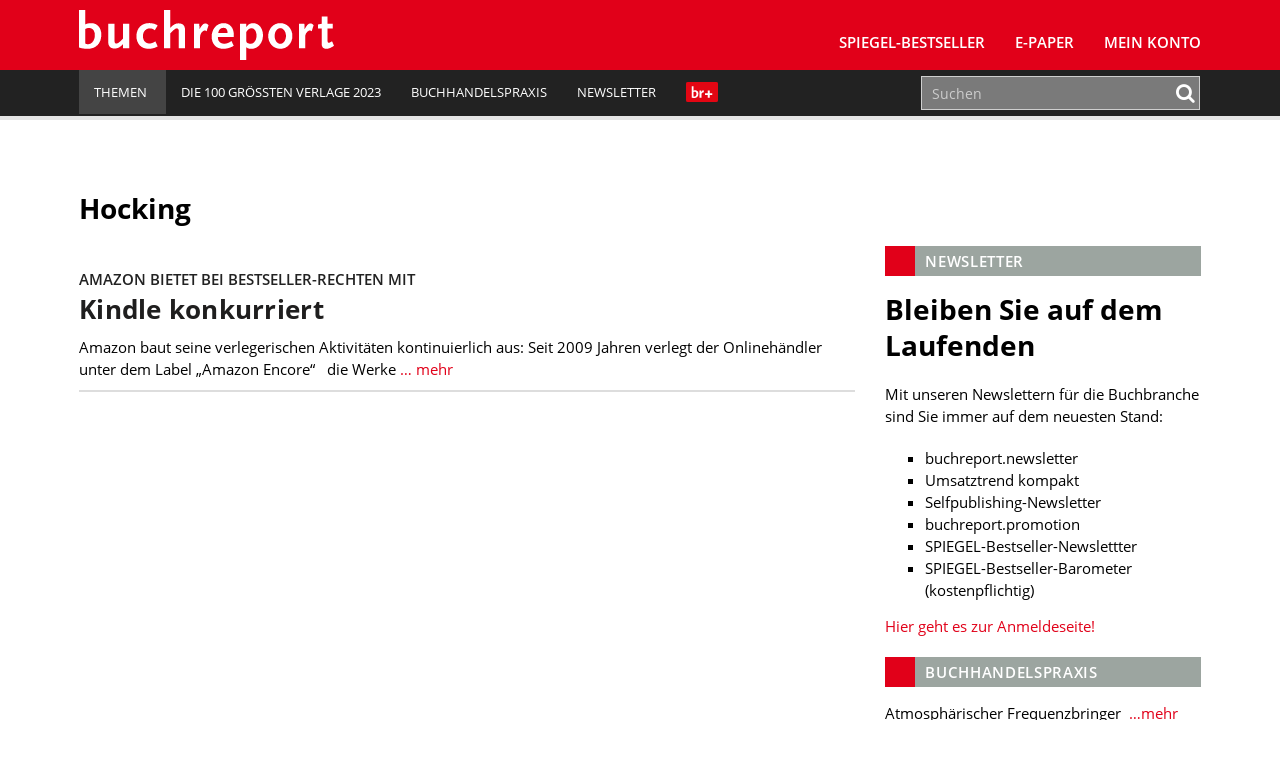

--- FILE ---
content_type: text/html; charset=UTF-8
request_url: https://www.buchreport.de/news/tag/hocking/
body_size: 10166
content:
<!DOCTYPE html><html class="no-js" lang="de-DE"><head><meta charset="UTF-8"><meta name="viewport" content="width=device-width, initial-scale=1.0 minimum-scale=1.0"><meta name="google-site-verification" content="dGCbCswrjAP-4UqLlMlrFSuxddX3hI4_55AfeewBrBs"/><link rel="profile" href="http://gmpg.org/xfn/11"/><link rel="pingback" href="https://www.buchreport.de/wordpress/xmlrpc.php"/> <script>window['gtag_enable_tcf_support'] = true;</script> <script type="text/javascript">!function () {
			var e = function () {
				var e, t = "__tcfapiLocator", a = [], n = window;
				for (; n;) {
					try {
						if (n.frames[t]) {
							e = n;
							break
						}
					} catch (e) {
					}
					if (n === window.top) break;
					n = n.parent
				}
				e || (!function e() {
					var a = n.document, r = !!n.frames[t];
					if (!r) if (a.body) {
						var i = a.createElement("iframe");
						i.style.cssText = "display:none", i.name = t, a.body.appendChild(i)
					} else setTimeout(e, 5);
					return !r
				}(), n.__tcfapi = function () {
					for (var e, t = arguments.length, n = new Array(t), r = 0; r < t; r++) n[r] = arguments[r];
					if (!n.length) return a;
					if ("setGdprApplies" === n[0]) n.length > 3 && 2 === parseInt(n[1], 10) && "boolean" == typeof n[3] && (e = n[3], "function" == typeof n[2] && n[2]("set", !0)); else if ("ping" === n[0]) {
						var i = {gdprApplies: e, cmpLoaded: !1, cmpStatus: "stub"};
						"function" == typeof n[2] && n[2](i)
					} else a.push(n)
				}, n.addEventListener("message", (function (e) {
					var t = "string" == typeof e.data, a = {};
					try {
						a = t ? JSON.parse(e.data) : e.data
					} catch (e) {
					}
					var n = a.__tcfapiCall;
					n && window.__tcfapi(n.command, n.version, (function (a, r) {
						var i = {__tcfapiReturn: {returnValue: a, success: r, callId: n.callId}};
						t && (i = JSON.stringify(i)), e.source.postMessage(i, "*")
					}), n.parameter)
				}), !1))
			};
			"undefined" != typeof module ? module.exports = e : e()
		}();</script> <script>(function () {
			var s   = document.createElement('script');
			s.type  = 'text/javascript';
			s.async = true;
			s.src   = 'https://d.ba-content.de/cds/delivery/init';
			var sc  = document.getElementsByTagName('script')[0];
			sc.parentNode.insertBefore(s, sc);
		})();</script> <script async src="//service.buchreport.de/delivery/asyncjs.php"></script> <meta name='robots' content='index, follow, max-image-preview:large, max-snippet:-1, max-video-preview:-1' /><link media="all" href="https://www.buchreport.de/wp-content/cache/autoptimize/css/autoptimize_452fc9579dace50fc57f8484e2928323.css" rel="stylesheet" /><link media="print" href="https://www.buchreport.de/wp-content/cache/autoptimize/css/autoptimize_8ea68649a587cf516e3bfaa4e103e35a.css" rel="stylesheet" /><title>Hocking Archive - buchreport</title><link rel="canonical" href="https://www.buchreport.de/news/tag/hocking/" /><meta property="og:locale" content="de_DE" /><meta property="og:type" content="article" /><meta property="og:title" content="Hocking Archive - buchreport" /><meta property="og:url" content="https://www.buchreport.de/news/tag/hocking/" /><meta property="og:site_name" content="buchreport" /><meta property="og:image" content="http://www.buchreport.de/wp-content/uploads/2017/08/Logo_Flaeche_Facebook.png" /><meta name="twitter:card" content="summary" /><meta name="twitter:site" content="@buchreport" /> <script type="application/ld+json" class="yoast-schema-graph">{"@context":"https://schema.org","@graph":[{"@type":"WebSite","@id":"https://www.buchreport.de/#website","url":"https://www.buchreport.de/","name":"buchreport","description":"Fachzeitschrift f\u00fcr die deutschsprachige Buchbranche","potentialAction":[{"@type":"SearchAction","target":{"@type":"EntryPoint","urlTemplate":"https://www.buchreport.de/?s={search_term_string}"},"query-input":"required name=search_term_string"}],"inLanguage":"de-DE"},{"@type":"CollectionPage","@id":"https://www.buchreport.de/news/tag/hocking/#webpage","url":"https://www.buchreport.de/news/tag/hocking/","name":"Hocking Archive - buchreport","isPartOf":{"@id":"https://www.buchreport.de/#website"},"breadcrumb":{"@id":"https://www.buchreport.de/news/tag/hocking/#breadcrumb"},"inLanguage":"de-DE","potentialAction":[{"@type":"ReadAction","target":["https://www.buchreport.de/news/tag/hocking/"]}]},{"@type":"BreadcrumbList","@id":"https://www.buchreport.de/news/tag/hocking/#breadcrumb","itemListElement":[{"@type":"ListItem","position":1,"name":"Startseite","item":"https://www.buchreport.de/"},{"@type":"ListItem","position":2,"name":"Hocking"}]}]}</script> <link rel='dns-prefetch' href='//storage.googleapis.com' /><link href='https://fonts.gstatic.com' crossorigin='anonymous' rel='preconnect' /><link rel="alternate" type="application/rss+xml" title="buchreport &raquo; Feed" href="https://www.buchreport.de/feed/" /><link rel="alternate" type="application/rss+xml" title="buchreport &raquo; Kommentar-Feed" href="https://www.buchreport.de/comments/feed/" /><link rel="alternate" type="text/calendar" title="buchreport &raquo; iCal Feed" href="https://www.buchreport.de/events/?ical=1" /><link rel="alternate" type="application/rss+xml" title="buchreport &raquo; Hocking Schlagwort-Feed" href="https://www.buchreport.de/news/tag/hocking/feed/" /><style id='global-styles-inline-css' type='text/css'>body{--wp--preset--color--black: #000000;--wp--preset--color--cyan-bluish-gray: #abb8c3;--wp--preset--color--white: #ffffff;--wp--preset--color--pale-pink: #f78da7;--wp--preset--color--vivid-red: #cf2e2e;--wp--preset--color--luminous-vivid-orange: #ff6900;--wp--preset--color--luminous-vivid-amber: #fcb900;--wp--preset--color--light-green-cyan: #7bdcb5;--wp--preset--color--vivid-green-cyan: #00d084;--wp--preset--color--pale-cyan-blue: #8ed1fc;--wp--preset--color--vivid-cyan-blue: #0693e3;--wp--preset--color--vivid-purple: #9b51e0;--wp--preset--gradient--vivid-cyan-blue-to-vivid-purple: linear-gradient(135deg,rgba(6,147,227,1) 0%,rgb(155,81,224) 100%);--wp--preset--gradient--light-green-cyan-to-vivid-green-cyan: linear-gradient(135deg,rgb(122,220,180) 0%,rgb(0,208,130) 100%);--wp--preset--gradient--luminous-vivid-amber-to-luminous-vivid-orange: linear-gradient(135deg,rgba(252,185,0,1) 0%,rgba(255,105,0,1) 100%);--wp--preset--gradient--luminous-vivid-orange-to-vivid-red: linear-gradient(135deg,rgba(255,105,0,1) 0%,rgb(207,46,46) 100%);--wp--preset--gradient--very-light-gray-to-cyan-bluish-gray: linear-gradient(135deg,rgb(238,238,238) 0%,rgb(169,184,195) 100%);--wp--preset--gradient--cool-to-warm-spectrum: linear-gradient(135deg,rgb(74,234,220) 0%,rgb(151,120,209) 20%,rgb(207,42,186) 40%,rgb(238,44,130) 60%,rgb(251,105,98) 80%,rgb(254,248,76) 100%);--wp--preset--gradient--blush-light-purple: linear-gradient(135deg,rgb(255,206,236) 0%,rgb(152,150,240) 100%);--wp--preset--gradient--blush-bordeaux: linear-gradient(135deg,rgb(254,205,165) 0%,rgb(254,45,45) 50%,rgb(107,0,62) 100%);--wp--preset--gradient--luminous-dusk: linear-gradient(135deg,rgb(255,203,112) 0%,rgb(199,81,192) 50%,rgb(65,88,208) 100%);--wp--preset--gradient--pale-ocean: linear-gradient(135deg,rgb(255,245,203) 0%,rgb(182,227,212) 50%,rgb(51,167,181) 100%);--wp--preset--gradient--electric-grass: linear-gradient(135deg,rgb(202,248,128) 0%,rgb(113,206,126) 100%);--wp--preset--gradient--midnight: linear-gradient(135deg,rgb(2,3,129) 0%,rgb(40,116,252) 100%);--wp--preset--duotone--dark-grayscale: url('#wp-duotone-dark-grayscale');--wp--preset--duotone--grayscale: url('#wp-duotone-grayscale');--wp--preset--duotone--purple-yellow: url('#wp-duotone-purple-yellow');--wp--preset--duotone--blue-red: url('#wp-duotone-blue-red');--wp--preset--duotone--midnight: url('#wp-duotone-midnight');--wp--preset--duotone--magenta-yellow: url('#wp-duotone-magenta-yellow');--wp--preset--duotone--purple-green: url('#wp-duotone-purple-green');--wp--preset--duotone--blue-orange: url('#wp-duotone-blue-orange');--wp--preset--font-size--small: 13px;--wp--preset--font-size--medium: 20px;--wp--preset--font-size--large: 36px;--wp--preset--font-size--x-large: 42px;}.has-black-color{color: var(--wp--preset--color--black) !important;}.has-cyan-bluish-gray-color{color: var(--wp--preset--color--cyan-bluish-gray) !important;}.has-white-color{color: var(--wp--preset--color--white) !important;}.has-pale-pink-color{color: var(--wp--preset--color--pale-pink) !important;}.has-vivid-red-color{color: var(--wp--preset--color--vivid-red) !important;}.has-luminous-vivid-orange-color{color: var(--wp--preset--color--luminous-vivid-orange) !important;}.has-luminous-vivid-amber-color{color: var(--wp--preset--color--luminous-vivid-amber) !important;}.has-light-green-cyan-color{color: var(--wp--preset--color--light-green-cyan) !important;}.has-vivid-green-cyan-color{color: var(--wp--preset--color--vivid-green-cyan) !important;}.has-pale-cyan-blue-color{color: var(--wp--preset--color--pale-cyan-blue) !important;}.has-vivid-cyan-blue-color{color: var(--wp--preset--color--vivid-cyan-blue) !important;}.has-vivid-purple-color{color: var(--wp--preset--color--vivid-purple) !important;}.has-black-background-color{background-color: var(--wp--preset--color--black) !important;}.has-cyan-bluish-gray-background-color{background-color: var(--wp--preset--color--cyan-bluish-gray) !important;}.has-white-background-color{background-color: var(--wp--preset--color--white) !important;}.has-pale-pink-background-color{background-color: var(--wp--preset--color--pale-pink) !important;}.has-vivid-red-background-color{background-color: var(--wp--preset--color--vivid-red) !important;}.has-luminous-vivid-orange-background-color{background-color: var(--wp--preset--color--luminous-vivid-orange) !important;}.has-luminous-vivid-amber-background-color{background-color: var(--wp--preset--color--luminous-vivid-amber) !important;}.has-light-green-cyan-background-color{background-color: var(--wp--preset--color--light-green-cyan) !important;}.has-vivid-green-cyan-background-color{background-color: var(--wp--preset--color--vivid-green-cyan) !important;}.has-pale-cyan-blue-background-color{background-color: var(--wp--preset--color--pale-cyan-blue) !important;}.has-vivid-cyan-blue-background-color{background-color: var(--wp--preset--color--vivid-cyan-blue) !important;}.has-vivid-purple-background-color{background-color: var(--wp--preset--color--vivid-purple) !important;}.has-black-border-color{border-color: var(--wp--preset--color--black) !important;}.has-cyan-bluish-gray-border-color{border-color: var(--wp--preset--color--cyan-bluish-gray) !important;}.has-white-border-color{border-color: var(--wp--preset--color--white) !important;}.has-pale-pink-border-color{border-color: var(--wp--preset--color--pale-pink) !important;}.has-vivid-red-border-color{border-color: var(--wp--preset--color--vivid-red) !important;}.has-luminous-vivid-orange-border-color{border-color: var(--wp--preset--color--luminous-vivid-orange) !important;}.has-luminous-vivid-amber-border-color{border-color: var(--wp--preset--color--luminous-vivid-amber) !important;}.has-light-green-cyan-border-color{border-color: var(--wp--preset--color--light-green-cyan) !important;}.has-vivid-green-cyan-border-color{border-color: var(--wp--preset--color--vivid-green-cyan) !important;}.has-pale-cyan-blue-border-color{border-color: var(--wp--preset--color--pale-cyan-blue) !important;}.has-vivid-cyan-blue-border-color{border-color: var(--wp--preset--color--vivid-cyan-blue) !important;}.has-vivid-purple-border-color{border-color: var(--wp--preset--color--vivid-purple) !important;}.has-vivid-cyan-blue-to-vivid-purple-gradient-background{background: var(--wp--preset--gradient--vivid-cyan-blue-to-vivid-purple) !important;}.has-light-green-cyan-to-vivid-green-cyan-gradient-background{background: var(--wp--preset--gradient--light-green-cyan-to-vivid-green-cyan) !important;}.has-luminous-vivid-amber-to-luminous-vivid-orange-gradient-background{background: var(--wp--preset--gradient--luminous-vivid-amber-to-luminous-vivid-orange) !important;}.has-luminous-vivid-orange-to-vivid-red-gradient-background{background: var(--wp--preset--gradient--luminous-vivid-orange-to-vivid-red) !important;}.has-very-light-gray-to-cyan-bluish-gray-gradient-background{background: var(--wp--preset--gradient--very-light-gray-to-cyan-bluish-gray) !important;}.has-cool-to-warm-spectrum-gradient-background{background: var(--wp--preset--gradient--cool-to-warm-spectrum) !important;}.has-blush-light-purple-gradient-background{background: var(--wp--preset--gradient--blush-light-purple) !important;}.has-blush-bordeaux-gradient-background{background: var(--wp--preset--gradient--blush-bordeaux) !important;}.has-luminous-dusk-gradient-background{background: var(--wp--preset--gradient--luminous-dusk) !important;}.has-pale-ocean-gradient-background{background: var(--wp--preset--gradient--pale-ocean) !important;}.has-electric-grass-gradient-background{background: var(--wp--preset--gradient--electric-grass) !important;}.has-midnight-gradient-background{background: var(--wp--preset--gradient--midnight) !important;}.has-small-font-size{font-size: var(--wp--preset--font-size--small) !important;}.has-medium-font-size{font-size: var(--wp--preset--font-size--medium) !important;}.has-large-font-size{font-size: var(--wp--preset--font-size--large) !important;}.has-x-large-font-size{font-size: var(--wp--preset--font-size--x-large) !important;}</style> <script type='text/javascript' src='https://www.buchreport.de/wordpress/wp-includes/js/jquery/jquery.min.js?ver=3.6.0' id='jquery-core-js'></script> <script type='text/javascript' id='jquery-migrate-js-after'>var Ads_BA_ADIDsite		= "buchreport.de";
		var Ads_BA_ADIDsection	= "rotation";
		var Ads_BA_keyword		= "";</script> <script type='text/javascript' id='ewd-feup-password-strength-js-extra'>var ewd_feup_ajax_translations = {"mismatch_label":"Mismatch","too_short_label":"Too Short","weak_label":"Weak","good_label":"Good","strong_label":"Strong"};</script> <script type='text/javascript' id='wh-solr-search-frontend-js-extra'>var WH_Solr_Search = {"ajaxurl":"https:\/\/www.buchreport.de\/wordpress\/wp-admin\/admin-ajax.php"};</script> <script type='text/javascript' src='https://storage.googleapis.com/ba_utils/bure.js?ver=1.1' id='br-adlib-js'></script> <link rel="https://api.w.org/" href="https://www.buchreport.de/wp-json/" /><link rel="alternate" type="application/json" href="https://www.buchreport.de/wp-json/wp/v2/tags/1669" /><link rel="EditURI" type="application/rsd+xml" title="RSD" href="https://www.buchreport.de/wordpress/xmlrpc.php?rsd" /><link rel="wlwmanifest" type="application/wlwmanifest+xml" href="https://www.buchreport.de/wordpress/wp-includes/wlwmanifest.xml" /> <script>var FEUP_Min_Pass = 3;</script><meta name="tec-api-version" content="v1"><meta name="tec-api-origin" content="https://www.buchreport.de"><link rel="alternate" href="https://www.buchreport.de/wp-json/tribe/events/v1/events/?tags=hocking" /><link rel="shortcut icon" href="https://www.buchreport.de/wp-content/uploads/2016/07/f667d8187839565ae689e4aa87ebcb32_400x400.png"> <!--[if lt IE 9]> <script src="https://www.buchreport.de/wp-content/themes/buchreport/js/css3-mediaqueries.js"></script> <![endif]--><style type="text/css">.recentcomments a{display:inline !important;padding:0 !important;margin:0 !important;}</style><style type="text/css">.recentcomments a {
				display: inline !important;
				padding: 0 !important;
				margin: 0 !important;
			}</style><noscript><style>.lazyload[data-src]{display:none !important;}</style></noscript><style>.lazyload{background-image:none !important;}.lazyload:before{background-image:none !important;}</style><link rel="icon" href="https://www.buchreport.de/wp-content/uploads/2016/07/cropped-f667d8187839565ae689e4aa87ebcb32_400x400-32x32.png" sizes="32x32" /><link rel="icon" href="https://www.buchreport.de/wp-content/uploads/2016/07/cropped-f667d8187839565ae689e4aa87ebcb32_400x400-192x192.png" sizes="192x192" /><link rel="apple-touch-icon" href="https://www.buchreport.de/wp-content/uploads/2016/07/cropped-f667d8187839565ae689e4aa87ebcb32_400x400-180x180.png" /><meta name="msapplication-TileImage" content="https://www.buchreport.de/wp-content/uploads/2016/07/cropped-f667d8187839565ae689e4aa87ebcb32_400x400-270x270.png" /><style type="text/css" id="wp-custom-css">/*
Welcome to Custom CSS!

To learn how this works, see http://wp.me/PEmnE-Bt
*/

#pg-5-0 {
		margin-top: 20px;
    margin-bottom: 30px;
}

.logo-wrap {
	margin-left: 5px;
}

.kontakt-wrapper {
	float: left;
	margin: 0;
	min-width: 300px;
	width: 50%;
	padding-top: 20px;
}

.kontakt-wrapper-full {
	width: 100%;
	min-width: 300px;
	padding-top: 20px;
}

.kontakt-wrapper-full .kontakt-daten {
	min-width: 210px;
	margin: 0;
}

.kontakt-wrapper-full img,.kontakt-wrapper img {
	max-width: 97%;
	margin: -20px 1.25rem 1.25rem 0;
}

.kontakt-daten {
	float: left;
	max-height: 170px;
	min-height: 160px;
	min-width: 240px;
	margin: 0 0 30px;
}

.kontakt-daten-funktion {
	font-size: 14px;
	font-weight: 400;
	margin: -20px 0 10px;
}

.br-short-news-list-widget {
  margin-top:0px;
}

@media only screen and (max-width: 1200px) {
	
}

@media only screen and (max-width: 980px) {
	
}

@media only screen and (max-width: 767px) {
	.kontakt-wrapper {
		width: 100%;
	}
	
	.kontakt-wrapper img {
		max-width: 100%;
	}
	
	.kontakt-wrapper h4 {
		font-size: 1.2rem;
	}
	
	.kontakt-daten {
		min-width: 200px;
		margin-bottom: 30px;
	}
}

@media only screen and (max-width: 580px) {
	
}

@media only screen and (max-width: 420px) {
	
}

/* Angepasste Suchleiste */

.search-results .search-form .search-form-container,
.panel-grid-cell .search-form .search-form-container {
    max-width: 100%;
}

.search-results .search-field,
.panel-grid-cell .search-field{
    height: 50px;
}

.search-form .search-field {
    padding: 0px 10px;
	border:1px solid #cfcfcf
}

.search-results .search-form button .fa,
.panel-grid-cell .search-form button
.fa {
    color: #E10019
}

/* Bestseller Selectbox */

#bestsellermenu{
	text-align: right;
	margin: 0 0 -50px 0;
	position: relative;
}

#bestsellermenu::before {
  font-family: fontawesome;
  content: "\f107";
  font-size: 28px;
  position: absolute;
  right: 14px;
  top: 8px;
  color: #000;
	pointer-events: none;
}

#bestsellermenu select{
	-moz-appearance: none;
  -webkit-appearance: none;
  appearance: none;
  border: none;
	outline: none;
	-moz-padding-start: calc(10px - 3px);
		-webkit-padding-start: calc(10px - 3px);
	padding: 8px 10px;
	border-radius: 2px;
	background:#eae9e8;
	font-size:0.9rem;
	cursor: pointer;
	width: 55%;
}

@media only screen and (max-width: 800px) {
	#bestsellermenu{
		text-align: left;
		margin: 0;
	}
	#bestsellermenu select{
		width: 100%;
	}
	
}

.page-id-59 #bestsellermenu{
	margin: -67px 0 30px 0;
}

@media only screen and (max-width: 800px) {
	.page-id-59 #bestsellermenu{
		margin-top: -10px;
	}
}

/* Jahresbestseller Selectbox*/

/* Bestseller Selectbox */

#jahresbestsellermenu{
	text-align: right;
	margin: 0 0 -50px 0;
	position: relative;
}

#jahresbestsellermenu::before {
  font-family: fontawesome;
  content: "\f107";
  font-size: 28px;
  position: absolute;
  right: 14px;
  top: 8px;
  color: #000;
	pointer-events: none;
}

#jahresbestsellermenu select{
	-moz-appearance: none;
  -webkit-appearance: none;
  appearance: none;
  border: none;
	outline: none;
	-moz-padding-start: calc(10px - 3px);
		-webkit-padding-start: calc(10px - 3px);
	padding: 8px 10px;
	border-radius: 2px;
	background:#eae9e8;
	font-size:0.9rem;
	cursor: pointer;
	width: 55%;
}

@media only screen and (max-width: 800px) {
	#jahresbestsellermenu{
		text-align: left;
		margin: 0;
	}
	#jahresbestsellermenu select{
		width: 100%;
	}
	
}

.page-id-123857 #jahresbestsellermenu{
	margin: -67px 0 30px 0;
}

@media only screen and (max-width: 800px) {
	.page-id-123857 #jahresbestsellermenu{
		margin-top: -10px;
	}
}

/* Fiktive Bestsellerseite */
.page-id-110474 .breadcrumb a, .breadcrumb .bc-text {
	display: none;
}

/* br Weihanchtsaktion */
.page-id-122834 .br-container{
	background-color: #590118;
}

.page-id-123795 .br-container{
	background-color: #590118;
}

/* br Digitalkampgne */
.page-id-126138 .aligncenter{
	margin: 10px auto 10px auto;
}

/*BusinessAd ausblenden*/

#Ads_BA_FOOT{
	display: none;
	visibility: none;
}
#Ads_BA_FLB{
	display: none;
	visibility: none;
}

#Ads_BA_FOOT{
	display: none;
	visibility: none;
}
#Ads_BA_FLB{
	display: none;
	visibility: none;
}

#Ads_BA_FOOT{
	display: none;
	visibility: none;
}
#Ads_BA_FLB{
	display: none;
	visibility: none;
}

#Ads_BA_BS{
	display: none;
	visibility: none;
}

#Ads_BA_SKY{
	display: none;
	visibility: none;
}

.ba_header1{
	display: none;
	visibility: none;
}

.home page-template-default page page-id-127505 page-parent siteorigin-panels  siteorigin-panels-home tribe-js mh-right-sb sso-loggedout{
	background-color: #fff !important;
}

.billboard-wrapper{
	display: none;
	visibility: none;
}

/* Plenigo */

.page-checkout-checkout  #Ads_BA_FOOT{
	display: none;
	visibility: none;
}

.page-checkout-checkout  #Ads_BA_FLB{
	display: none;
	visibility: none;
}

.page-checkout-thankyou #Ads_BA_FOOT{
	display: none;
	visibility: none;
}

.page-checkout-thankyou #Ads_BA_FLB{
	display: none;
	visibility: none;
}

div.paywallContainer a[href] {
	color: #E10019;
}
div.paywallContainer a[href]:hover {
	color: #000000;
}

.annotation{font-size:0.8rem;padding:40px 0 0 0;}
.anno-cover{width:100px;padding: 3px;float: left;background: #fff;margin: -25px 0 0 15px;border:1px solid #cfcfcf;}
.anno-author {margin: 10px 0 10px 128px;font-size: 1rem;font-weight:700;color:#333;}
.anno-inner {background: #9a9a9a;margin: 0 0 20px 0; padding: 20px 25px;line-height:1.1rem;color:#fff;border-radius:3px;}
.anno-title {font-weight:600;margin:0 0 5px 128px;font-size:1.1rem;line-height:1.4rem}
.anno-misc {margin:10px 0 0 0;color:#333;font-size:0.8rem;font-weight:600;}
.anno-misc b{font-weight:900;}</style></head><body class="archive tag tag-hocking tag-1669 tribe-no-js mh-right-sb sso-loggedout">
<script data-cfasync="false" data-no-defer="1">var ewww_webp_supported=false;</script><header class="mh-header"> <ins data-revive-zoneid="5" data-revive-id="0aa3b7bbbe809b25cd8e6d71a3c60104"></ins><div class="header-menu clearfix"><div class="wrapper-inner"><div class="mh-col mh-1-3 header-logo-full"> <a href="https://www.buchreport.de/" title="buchreport" rel="home"><div class="logo-wrap" role="banner"> <img src="[data-uri]" height="50" alt="buchreport" class="svg logo lazyload" data-src="https://www.buchreport.de/wp-content/themes/buchreport/images/logo.svg" decoding="async" /><noscript><img src="https://www.buchreport.de/wp-content/themes/buchreport/images/logo.svg" height="50" alt="buchreport" class="svg logo" data-eio="l" /></noscript> <img src="[data-uri]" height="50" alt="buchreport" class="svg logo logo-print lazyload" data-src="https://www.buchreport.de/wp-content/themes/buchreport/images/logo_red.svg" decoding="async" /><noscript><img src="https://www.buchreport.de/wp-content/themes/buchreport/images/logo_red.svg" height="50" alt="buchreport" class="svg logo logo-print" data-eio="l" /></noscript></div> </a></div><div class="main-nav-container"><nav class="main-nav clearfix"><div class="menu-main-navigation-container"><ul id="menu-main-navigation" class="menu"><li id="menu-item-61" class="menu-item menu-item-type-post_type menu-item-object-page menu-item-has-children menu-item-61"><a href="https://www.buchreport.de/spiegel-bestseller/">SPIEGEL-Bestseller</a><ul class="sub-menu"><li id="menu-item-109132" class="menu-item menu-item-type-custom menu-item-object-custom menu-item-109132"><a href="https://www.buchreport.de/spiegel-bestseller/">SPIEGEL-Bestsellerlisten</a></li><li id="menu-item-46689" class="menu-item menu-item-type-post_type menu-item-object-page menu-item-46689"><a href="https://www.buchreport.de/spiegel-bestseller/suche-im-bestsellerarchiv/">SPIEGEL-Bestsellerarchiv</a></li><li id="menu-item-125100" class="menu-item menu-item-type-custom menu-item-object-custom menu-item-125100"><a href="https://www.buchreport.de/spiegel-bestseller/jahresbestseller/">﻿SPIEGEL-Jahresbestseller</a></li><li id="menu-item-178" class="menu-item menu-item-type-post_type menu-item-object-page menu-item-178"><a href="https://www.buchreport.de/spiegel-bestseller/premiumbereich/">Login Premiumbereich</a></li><li id="menu-item-69264" class="menu-item menu-item-type-post_type menu-item-object-page menu-item-69264"><a href="https://www.buchreport.de/spiegel-bestseller/spiegel-bestseller-center/">SPIEGEL-Bestseller-Center</a></li><li id="menu-item-114912" class="menu-item menu-item-type-custom menu-item-object-custom menu-item-114912"><a href="https://www.buchreport.de/spiegel-bestseller/spiegel-bestseller-produkte/">SPIEGEL-Bestseller-Services</a></li><li id="menu-item-118300" class="menu-item menu-item-type-custom menu-item-object-custom menu-item-118300"><a href="https://www.buchreport.de/spiegel-bestseller/spiegel-bestseller-center/spiegel-bestseller-siegel/">SPIEGEL-Bestseller-Siegel</a></li><li id="menu-item-165" class="menu-item menu-item-type-post_type menu-item-object-page menu-item-165"><a href="https://www.buchreport.de/spiegel-bestseller/spiegel-bestsellerplakate/">SPIEGEL-Bestseller-Plakate</a></li><li id="menu-item-170" class="menu-item menu-item-type-post_type menu-item-object-page menu-item-170"><a href="https://www.buchreport.de/spiegel-bestseller/spiegel-bestseller-widget/">SPIEGEL-Bestseller für Ihre Webseite</a></li><li id="menu-item-173" class="menu-item menu-item-type-post_type menu-item-object-page menu-item-173"><a href="https://www.buchreport.de/spiegel-bestseller/ermittlung-der-bestseller/">Ermittlung der SPIEGEL-Bestseller</a></li><li id="menu-item-118299" class="menu-item menu-item-type-custom menu-item-object-custom menu-item-has-children menu-item-118299"><a href="//buchreport.de">Weitere Bestsellerrankings</a><ul class="sub-menu"><li id="menu-item-107827" class="menu-item menu-item-type-post_type menu-item-object-page menu-item-107827"><a href="https://www.buchreport.de/bestsellerlisten-a-ch/">Bestsellerlisten (AT/CH)</a></li><li id="menu-item-115824" class="menu-item menu-item-type-post_type menu-item-object-page menu-item-115824"><a href="https://www.buchreport.de/internationale-bestseller/">Bestsellerlisten (international)</a></li><li id="menu-item-122546" class="menu-item menu-item-type-custom menu-item-object-custom menu-item-122546"><a href="https://www.buchreport.de/themenbestseller/">Themenbestseller</a></li></ul></li></ul></li><li id="menu-item-169016" class="menu-item menu-item-type-custom menu-item-object-custom menu-item-169016"><a href="https://www.buchreport.de/e-paper/">E-Paper</a></li><li id="menu-item-143959" class="menu-item menu-item-type-post_type menu-item-object-page menu-item-143959"><a href="https://www.buchreport.de/konto/">Mein Konto</a></li><li class="login-placeholder"></li><li id="menu-item-logout" class="hidden-sm menu-item menu-item-type-custom menu-item-object-custom menu-item-logout logout-link" style="display:none;"><a href="/?plenigoSsoLogout=1&redirectUrl=/news/tag/hocking/"><i class="fa fa-user"></i>br+ Logout</a></li><li id="menu-item-login" class="hidden-sm menu-item menu-item-type-custom menu-item-object-custom menu-item-login login-link" style="display:none;"><a href="/login/?redirect=/news/tag/hocking/"><i class="fa fa-user"></i>br+ Login</a></li></ul></div><div class="clearfix"><ul id="menu-meta-navigation" class="visible-sm meta-navigation-sm"><li id="menu-item-109081" class="menu-item menu-item-type-custom menu-item-object-custom menu-item-home menu-item-has-children menu-item-109081"><a href="https://www.buchreport.de"><span>Themen</span><i class="_mi _after dashicons dashicons-arrow-down-alt2" aria-hidden="true"></i></a><ul class="sub-menu"><li id="menu-item-109082" class="menu-item menu-item-type-custom menu-item-object-custom menu-item-109082"><a href="https://www.buchreport.de/news/markt/">Markt</a></li><li id="menu-item-109085" class="menu-item menu-item-type-custom menu-item-object-custom menu-item-109085"><a href="https://www.buchreport.de/news/verlage/">Verlage</a></li><li id="menu-item-109086" class="menu-item menu-item-type-custom menu-item-object-custom menu-item-109086"><a href="https://www.buchreport.de/news/handel/">Handel</a></li><li id="menu-item-109087" class="menu-item menu-item-type-custom menu-item-object-custom menu-item-109087"><a href="https://www.buchreport.de/news/verband/">Verband</a></li><li id="menu-item-109088" class="menu-item menu-item-type-custom menu-item-object-custom menu-item-109088"><a href="https://www.buchreport.de/news/autoren/">Bücher und Autoren</a></li><li id="menu-item-109089" class="menu-item menu-item-type-custom menu-item-object-custom menu-item-109089"><a href="https://www.buchreport.de/news/personalia/">Personalia</a></li><li id="menu-item-151515" class="menu-item menu-item-type-custom menu-item-object-custom menu-item-151515"><a href="https://www.buchreport.de/news/audio">Audio</a></li><li id="menu-item-164830" class="menu-item menu-item-type-custom menu-item-object-custom menu-item-164830"><a href="https://www.buchreport.de/news-2-2-2-2/comic-manga/">Comic und Manga</a></li><li id="menu-item-109090" class="menu-item menu-item-type-custom menu-item-object-custom menu-item-109090"><a href="https://www.buchreport.de/news/digital/">Digital</a></li><li id="menu-item-164843" class="menu-item menu-item-type-custom menu-item-object-custom menu-item-164843"><a href="https://www.buchreport.de/news-2-2-2-2/fachinformation-wissenschaft/">Fachinformation und Wissenschaft</a></li><li id="menu-item-109091" class="menu-item menu-item-type-custom menu-item-object-custom menu-item-109091"><a href="https://www.buchreport.de/news/hr-channel/">HR</a></li><li id="menu-item-109092" class="menu-item menu-item-type-custom menu-item-object-custom menu-item-109092"><a href="https://www.buchreport.de/news/it-channel/">IT</a></li><li id="menu-item-109093" class="menu-item menu-item-type-custom menu-item-object-custom menu-item-109093"><a href="https://www.buchreport.de/news/channel-strategie-transformation/">Strategie und Transformation</a></li><li id="menu-item-109175" class="menu-item menu-item-type-custom menu-item-object-custom menu-item-109175"><a href="https://buchreport.de/news/selfpublishing/">Selfpublishing</a></li><li id="menu-item-109094" class="menu-item menu-item-type-custom menu-item-object-custom menu-item-109094"><a href="https://www.buchreport.de/news/aus-den-unternehmen/">Aus den Unternehmen</a></li></ul></li><li id="menu-item-163847" class="menu-item menu-item-type-custom menu-item-object-custom menu-item-163847"><a href="https://www.buchreport.de/?getVerlag=uebersicht">Die 100 größten Verlage 2023</a></li><li id="menu-item-141157" class="menu-item menu-item-type-custom menu-item-object-custom menu-item-141157"><a href="https://www.buchreport.de/buchhandelspraxis/">Buchhandelspraxis</a></li><li id="menu-item-91705" class="menu-item menu-item-type-post_type menu-item-object-page menu-item-91705"><a href="https://www.buchreport.de/newsletter/">Newsletter</a></li><li><div class="newLogo" onclick="javascript:window.location.href='https://www.buchreport.de/news/artikel-zum-einzelkauf/'"></div></li></ul></div></nav></div></div></div><div class="header-wrap clearfix"><div class="wrapper-inner clearfix"><div class="wrapper-inner-left"><nav class="header-nav hidden-sm clearfix"><div class="clearfix"><ul id="menu-meta-navigation-1" class=""><li class="menu-item menu-item-type-custom menu-item-object-custom menu-item-home menu-item-has-children menu-item-109081"><a href="https://www.buchreport.de"><span>Themen</span><i class="_mi _after dashicons dashicons-arrow-down-alt2" aria-hidden="true"></i></a><ul class="sub-menu"><li class="menu-item menu-item-type-custom menu-item-object-custom menu-item-109082"><a href="https://www.buchreport.de/news/markt/">Markt</a></li><li class="menu-item menu-item-type-custom menu-item-object-custom menu-item-109085"><a href="https://www.buchreport.de/news/verlage/">Verlage</a></li><li class="menu-item menu-item-type-custom menu-item-object-custom menu-item-109086"><a href="https://www.buchreport.de/news/handel/">Handel</a></li><li class="menu-item menu-item-type-custom menu-item-object-custom menu-item-109087"><a href="https://www.buchreport.de/news/verband/">Verband</a></li><li class="menu-item menu-item-type-custom menu-item-object-custom menu-item-109088"><a href="https://www.buchreport.de/news/autoren/">Bücher und Autoren</a></li><li class="menu-item menu-item-type-custom menu-item-object-custom menu-item-109089"><a href="https://www.buchreport.de/news/personalia/">Personalia</a></li><li class="menu-item menu-item-type-custom menu-item-object-custom menu-item-151515"><a href="https://www.buchreport.de/news/audio">Audio</a></li><li class="menu-item menu-item-type-custom menu-item-object-custom menu-item-164830"><a href="https://www.buchreport.de/news-2-2-2-2/comic-manga/">Comic und Manga</a></li><li class="menu-item menu-item-type-custom menu-item-object-custom menu-item-109090"><a href="https://www.buchreport.de/news/digital/">Digital</a></li><li class="menu-item menu-item-type-custom menu-item-object-custom menu-item-164843"><a href="https://www.buchreport.de/news-2-2-2-2/fachinformation-wissenschaft/">Fachinformation und Wissenschaft</a></li><li class="menu-item menu-item-type-custom menu-item-object-custom menu-item-109091"><a href="https://www.buchreport.de/news/hr-channel/">HR</a></li><li class="menu-item menu-item-type-custom menu-item-object-custom menu-item-109092"><a href="https://www.buchreport.de/news/it-channel/">IT</a></li><li class="menu-item menu-item-type-custom menu-item-object-custom menu-item-109093"><a href="https://www.buchreport.de/news/channel-strategie-transformation/">Strategie und Transformation</a></li><li class="menu-item menu-item-type-custom menu-item-object-custom menu-item-109175"><a href="https://buchreport.de/news/selfpublishing/">Selfpublishing</a></li><li class="menu-item menu-item-type-custom menu-item-object-custom menu-item-109094"><a href="https://www.buchreport.de/news/aus-den-unternehmen/">Aus den Unternehmen</a></li></ul></li><li class="menu-item menu-item-type-custom menu-item-object-custom menu-item-163847"><a href="https://www.buchreport.de/?getVerlag=uebersicht">Die 100 größten Verlage 2023</a></li><li class="menu-item menu-item-type-custom menu-item-object-custom menu-item-141157"><a href="https://www.buchreport.de/buchhandelspraxis/">Buchhandelspraxis</a></li><li class="menu-item menu-item-type-post_type menu-item-object-page menu-item-91705"><a href="https://www.buchreport.de/newsletter/">Newsletter</a></li><li><div class="newLogo" onclick="javascript:window.location.href='https://www.buchreport.de/news/artikel-zum-einzelkauf/'"></div></li></ul></div></nav><div class="visible-sm menu-item-login-sm"> <a href="/login/?redirect=/news/tag/hocking/" style="display:none;" class="login-link"><i class="fa fa-user"></i><span class="label">br+ Login</span></a></div></div><div class="header-search"><form role="search" method="get" class="search-form" action="https://www.buchreport.de/"><div class="search-form-container clearfix"> <span class="screen-reader-text"> Suchen </span> <input type="text" class="search-field" placeholder="Suchen" value="" name="s" title="Suchen" /> <button type="submit" class="search-submit" value="Suchen"> <i class="fa fa-search"></i> </button></div></form></div></div></div></header><div class="br-container"><div id="mh-wrapper"> <ins data-revive-zoneid="6" data-revive-id="0aa3b7bbbe809b25cd8e6d71a3c60104"></ins><div class="page-full-width clearfix"><nav class="breadcrumb"> <span class="bc-text">Hocking</span></nav><h1 class="page-title">Hocking</h1><div id="main-content" class="mh-content"><h1 class="page-title"></h1><p class="no-access-text"><article class="content-list clearfix post-22780 post type-post status-publish format-standard hentry category-autoren category-digital category-markt tag-amazon tag-amazon-kindle tag-crossing tag-encore tag-hocking tag-kindle tag-verlag"><div class="content-list-excerpt"><header class="content-list-header"><h5 class="entry-meta-headline">Amazon bietet bei Bestseller-Rechten mit</h5><h3 class="content-list-title"> <a href="https://www.buchreport.de/news/kindle-konkurriert/" title="Kindle konkurriert" rel="bookmark"> Kindle konkurriert </a></h3></header><p>Amazon baut seine verlegerischen Aktivit&auml;ten kontinuierlich aus: Seit 2009 Jahren verlegt der Onlineh&auml;ndler unter dem Label &#8222;Amazon Encore&#8220;&nbsp; &nbsp;die Werke<a href="https://www.buchreport.de/news/kindle-konkurriert/" class="more-link"> &#8230; mehr</a></p></div></article><hr class="mh-separator content-list-separator"></p></div><div id="sidebar-tag-page" style="float:right;" class="sidebar-tag-page widget-area mh-sidebar entry-content" role="complementary"><div id="black-studio-tinymce-56" class="sb-widget tag-page-sidebar widget_black_studio_tinymce"><h3 class="widget-title">Newsletter</h3><div class="textwidget"><div class="wysija_text_container"><h1>Bleiben Sie auf dem Laufenden</h1><p>Mit unseren Newslettern für die Buchbranche sind Sie immer auf dem neuesten Stand:</p><ul><li>buchreport.newsletter</li><li>Umsatztrend kompakt</li><li>Selfpublishing-Newsletter</li><li>buchreport.promotion</li><li>SPIEGEL-Bestseller-Newslettter</li><li>SPIEGEL-Bestseller-Barometer (kostenpflichtig)</li></ul><p><a href="https://www.buchreport.de/newsletter/" target="_blank" rel="noopener">Hier geht es zur Anmeldeseite!</a></div></div></div><div id="br_short_news_list-6" class="sb-widget tag-page-sidebar br_short_news_list"><h3 class="widget-title"><a href="https://www.buchreport.de/news/category/buchhandel/buchhandelspraxis/" class="widget-title-link">Buchhandelspraxis</a></h3><div class="br-short-news-list-widget clearfix"><li class="news clearfix"><article><div class="short-news"> Atmosphärischer Frequenzbringer <a href="https://www.buchreport.de/news/atmosphaerischer-frequenzbringer/" class="more-link"> &nbsp;&hellip;mehr </a></div></article></li><li class="news clearfix"><article><div class="short-news"> »Spätlese« à la Buchhandlung Backhaus <a href="https://www.buchreport.de/news/spaetlese-a-la-buchhandlung-backhaus/" class="more-link"> &nbsp;&hellip;mehr </a></div></article></li><li class="news clearfix"><article><div class="short-news"> Carsten Wist will’s weiter wissen <a href="https://www.buchreport.de/news/carsten-wist-wills-weiter-wissen/" class="more-link"> &nbsp;&hellip;mehr </a></div></article></li><li class="news clearfix"><article><div class="short-news"> Auf der Tonspur durch den Laden <a href="https://www.buchreport.de/news/auf-der-tonspur-durch-den-laden/" class="more-link"> &nbsp;&hellip;mehr </a></div></article></li><li class="news clearfix"><article><div class="short-news"> Frisches Netzwerken am Main <a href="https://www.buchreport.de/news/frisches-netzwerken-am-main/" class="more-link"> &nbsp;&hellip;mehr </a></div></article></li></div><hr class="mh-separator"></div></div></div> <a href="#" class="back-to-top"> <i class="fa fa-angle-up"></i> </a><div style="text-align: center;"></div></div></div><footer class="mh-footer"><div class="wrapper-inner clearfix"></div><div class="footer-bottom"><div class="wrapper-inner clearfix"><nav class="footer-nav footer-left clearfix"><div class="menu-footer-navigation-left-container"><ul id="menu-footer-navigation-left" class="menu"><li id="menu-item-101" class="menu-item menu-item-type-post_type menu-item-object-page menu-item-101"><a href="https://www.buchreport.de/uber-buchreport/">Über buchreport</a></li><li id="menu-item-102" class="menu-item menu-item-type-post_type menu-item-object-page menu-item-102"><a href="https://www.buchreport.de/impressum/">Impressum</a></li><li id="menu-item-100" class="menu-item menu-item-type-post_type menu-item-object-page menu-item-100"><a href="https://www.buchreport.de/agb/">AGB</a></li><li id="menu-item-80655" class="menu-item menu-item-type-post_type menu-item-object-page menu-item-80655"><a href="https://www.buchreport.de/datenschutz/">Datenschutz</a></li></ul></div></nav><nav class="footer-nav footer-right clearfix"></nav></div><div class="wrapper-inner clearfix"><nav class="social-nav clearfix"><div class="menu-social-media-container"><ul id="menu-social-media" class=""><li id="menu-item-49" class="menu-item menu-item-type-custom menu-item-object-custom menu-item-49"><a target="_blank" rel="noopener" href="https://facebook.com/buchreport"><span class="fa-stack"><i class="fa fa-stack-2x"></i><i class="fa fa-mh-social fa-stack-1x"></i></span><span class="screen-reader-text">Menu Item</span></a></li><li id="menu-item-55" class="menu-item menu-item-type-custom menu-item-object-custom menu-item-55"><a target="_blank" rel="noopener" href="https://twitter.com/buchreport"><span class="fa-stack"><i class="fa fa-stack-2x"></i><i class="fa fa-mh-social fa-stack-1x"></i></span><span class="screen-reader-text">Menu Item</span></a></li><li id="menu-item-56" class="menu-item menu-item-type-custom menu-item-object-custom menu-item-56"><a target="_blank" rel="noopener" href="https://www.instagram.com/explore/tags/buchreport"><span class="fa-stack"><i class="fa fa-stack-2x"></i><i class="fa fa-mh-social fa-stack-1x"></i></span><span class="screen-reader-text">Menu Item</span></a></li><li id="menu-item-58" class="menu-item menu-item-type-custom menu-item-object-custom menu-item-58"><a target="_blank" rel="noopener" href="/feed/"><span class="fa-stack"><i class="fa fa-stack-2x"></i><i class="fa fa-mh-social fa-stack-1x"></i></span><span class="screen-reader-text">Menu Item</span></a></li></ul></div></nav><div class="copyright-wrap"><p class="copyright">&copy; 2026 buchreport.de</p></div></div></div></footer> <script>( function ( body ) {
			'use strict';
			body.className = body.className.replace( /\btribe-no-js\b/, 'tribe-js' );
		} )( document.body );</script> <script>var tribe_l10n_datatables = {"aria":{"sort_ascending":": aktivieren, um Spalte aufsteigend zu sortieren","sort_descending":": aktivieren, um Spalte absteigend zu sortieren"},"length_menu":"Show _MENU_ entries","empty_table":"Keine Daten verf\u00fcgbar in der Tabelle","info":"Zeige von _START_ bis _END_ von ingesamt _TOTAL_ Eintr\u00e4gen","info_empty":"Zeige 0 bis 0 von 0 Eintr\u00e4gen","info_filtered":"(gefiltert von _MAX_ Gesamt Eintr\u00e4gen)","zero_records":"Keine Zeilen gefunden","search":"Suche:","all_selected_text":"Alle Objekte auf dieser Seite wurden selektiert. ","select_all_link":"Alle Seiten selektieren","clear_selection":"Auswahl aufheben.","pagination":{"all":"Alle","next":"N\u00e4chste","previous":"Vorherige"},"select":{"rows":{"0":"","_":": Ausgew\u00e4hlte %d Zeilen","1":": Ausgew\u00e4hlte 1 Zeile"}},"datepicker":{"dayNames":["Sonntag","Montag","Dienstag","Mittwoch","Donnerstag","Freitag","Samstag"],"dayNamesShort":["So","Mo","Di","Mi","Do","Fr","Sa"],"dayNamesMin":["S","M","D","M","D","F","S"],"monthNames":["Januar","Februar","M\u00e4rz","April","Mai","Juni","Juli","August","September","Oktober","November","Dezember"],"monthNamesShort":["Januar","Februar","M\u00e4rz","April","Mai","Juni","Juli","August","September","Oktober","November","Dezember"],"monthNamesMin":["Jan","Feb","Mrz","Apr","Mai","Jun","Jul","Aug","Sep","Okt","Nov","Dez"],"nextText":"Weiter","prevText":"Zur\u00fcck","currentText":"Heute","closeText":"Erledigt","today":"Heute","clear":"Leeren"}};</script><script type='text/javascript' id='eio-lazy-load-js-before'>var eio_lazy_vars = {"exactdn_domain":"","skip_autoscale":0,"threshold":0};</script> <script type='text/javascript' id='toc-front-js-extra'>var tocplus = {"smooth_scroll":"1","visibility_show":"Anzeigen","visibility_hide":"Ausblenden","width":"Auto"};</script>  <script async src="https://www.googletagmanager.com/gtag/js?id=G-0R3TFYNTMQ"></script> <script>window.dataLayer = window.dataLayer || [];

		function gtag() {
			dataLayer.push(arguments);
		}

		gtag('js', new Date());

		gtag('config', 'G-0R3TFYNTMQ');</script> <script defer src="https://www.buchreport.de/wp-content/cache/autoptimize/js/autoptimize_f79c47956c5a27ad39870996696f5db3.js"></script></body></html>